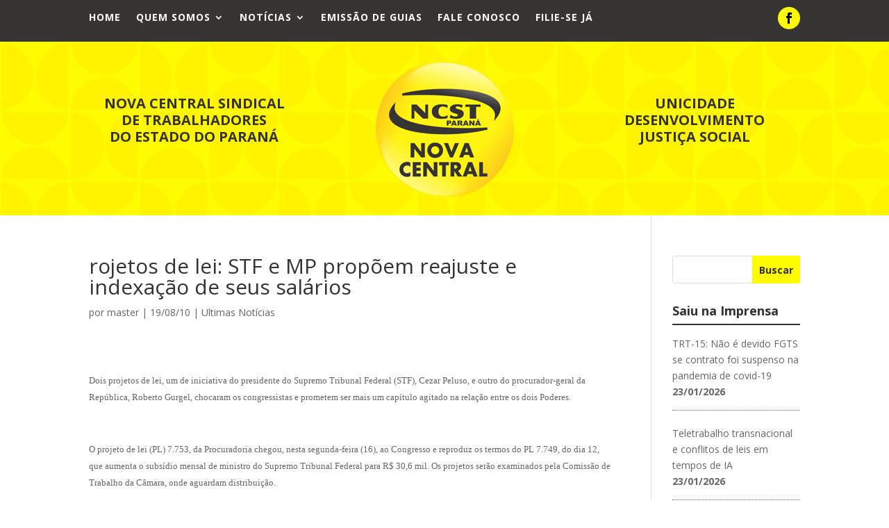

--- FILE ---
content_type: application/javascript
request_url: https://ncstpr.org.br/wp-content/themes/Divi/includes/builder/feature/dynamic-assets/assets/js/jquery.fitvids.js?ver=4.27.4
body_size: 1058
content:
/*jshint browser:true */
/*!
* FitVids 1.1
*
* Copyright 2013, Chris Coyier - http://css-tricks.com + Dave Rupert - http://daverupert.com
* Credit to Thierry Koblentz - http://www.alistapart.com/articles/creating-intrinsic-ratios-for-video/
* Released under the WTFPL license - http://sam.zoy.org/wtfpl/
*
*/

;(function( $ ){

  'use strict';

  $.fn.fitVids = function( options ) {
    var settings = {
      customSelector: null,
      ignore: null
    };

    if(!document.getElementById('fit-vids-style')) {
      // appendStyles: https://github.com/toddmotto/fluidvids/blob/master/dist/fluidvids.js
      var head = document.head || document.getElementsByTagName('head')[0];
      var css = '.fluid-width-video-wrapper{width:100%;position:relative;padding:0;}.fluid-width-video-wrapper iframe,.fluid-width-video-wrapper object,.fluid-width-video-wrapper embed {position:absolute;top:0;left:0;width:100%;height:100%;}';
      var div = document.createElement("div");
      div.innerHTML = '<p>x</p><style id="fit-vids-style">' + css + '</style>';
      head.appendChild(div.childNodes[1]);
    }

    if ( options ) {
      $.extend( settings, options );
    }

    return this.each(function(){
      var selectors = [
        'iframe[src*="player.vimeo.com"]',
        'iframe[src*="youtube.com"]',
        'iframe[src*="youtube-nocookie.com"]',
        'iframe[src*="kickstarter.com"][src*="video.html"]',
        'object',
        'embed'
      ];

      if (settings.customSelector) {
        selectors.push(settings.customSelector);
      }

      var ignoreList = '.fitvidsignore';

      if(settings.ignore) {
        ignoreList = ignoreList + ', ' + settings.ignore;
      }

      var $allVideos = $(this).find(selectors.join(','));
      $allVideos = $allVideos.not('object object'); // SwfObj conflict patch
      $allVideos = $allVideos.not(ignoreList); // Disable FitVids on this video.

      $allVideos.each(function(){
        var $this = $(this);
        if($this.parents(ignoreList).length > 0) {
          return; // Disable FitVids on this video.
        }
        if (this.tagName.toLowerCase() === 'embed' && $this.parent('object').length || $this.parent('.fluid-width-video-wrapper').length) { return; }
        if ((!$this.css('height') && !$this.css('width')) && (isNaN($this.attr('height')) || isNaN($this.attr('width'))))
        {
          $this.attr('height', 9);
          $this.attr('width', 16);
        }
        var height = ( this.tagName.toLowerCase() === 'object' || ($this.attr('height') && !isNaN(parseInt($this.attr('height'), 10))) ) ? parseInt($this.attr('height'), 10) : $this.height(),
            width = !isNaN(parseInt($this.attr('width'), 10)) ? parseInt($this.attr('width'), 10) : $this.width(),
            aspectRatio = height / width;
        if(!$this.attr('name')){
          var videoName = 'fitvid' + $.fn.fitVids._count;
          $this.attr('name', videoName);
          $.fn.fitVids._count++;
        }
        $this.wrap('<div class="fluid-width-video-wrapper"></div>').parent('.fluid-width-video-wrapper').css('padding-top', (aspectRatio * 100)+'%');
        $this.removeAttr('height').removeAttr('width');
      });
    });
  };
  
  // Internal counter for unique video names.
  $.fn.fitVids._count = 0;
  
// Works with either jQuery or Zepto
})( window.jQuery || window.Zepto );